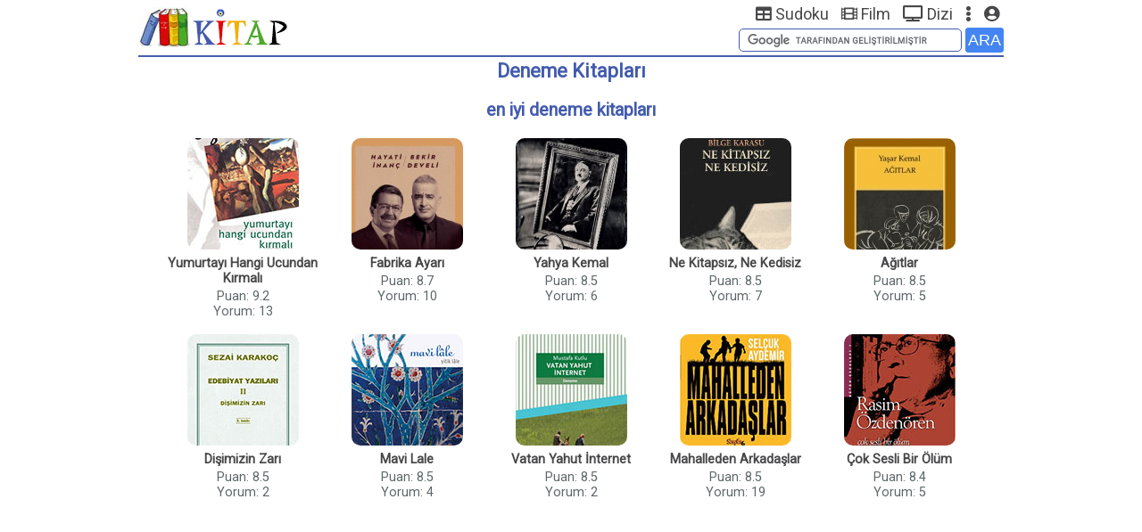

--- FILE ---
content_type: text/html; charset=UTF-8
request_url: https://kitap.yazarokur.com/deneme-kitaplari
body_size: 6787
content:
<!DOCTYPE html>
<html>
<head>
<meta charset="utf-8" />
<meta http-equiv="Content-Type" content="text/html; charset=utf-8" />
<meta name="viewport" content="width=device-width,minimum-scale=1,initial-scale=1" />
<link href="https://fonts.googleapis.com/css?family=Roboto" rel="stylesheet">
<link rel="stylesheet" href="https://use.fontawesome.com/releases/v5.5.0/css/all.css">
<link rel="stylesheet" type="text/css" href="css/style.min.css">
<title>Deneme Kitapları</title>
<meta name="description" content="YazarOkur Kitap sizlere en yeni ve en güzel deneme kitapları hakkında detaylı bilgi sunar.">
<link rel="canonical" href="https://kitap.yazarokur.com/deneme-kitaplari">
<link rel="amphtml" href="https://kitap.yazarokur.com/amp/deneme-kitaplari">
<script>
  (function(i,s,o,g,r,a,m){i['GoogleAnalyticsObject']=r;i[r]=i[r]||function(){
  (i[r].q=i[r].q||[]).push(arguments)},i[r].l=1*new Date();a=s.createElement(o),
  m=s.getElementsByTagName(o)[0];a.async=1;a.src=g;m.parentNode.insertBefore(a,m)
  })(window,document,'script','//www.google-analytics.com/analytics.js','ga');

  ga('create', 'UA-58396707-1', 'auto');
  ga('send', 'pageview');

</script>
<script async src="//pagead2.googlesyndication.com/pagead/js/adsbygoogle.js"></script>
<script>
     (adsbygoogle = window.adsbygoogle || []).push({
          google_ad_client: "ca-pub-0343746897078382",
          enable_page_level_ads: true
     });
</script>
</head>
<body>
<div class="wrapper">
<div class="header">
<a class="logo" href="https://kitap.yazarokur.com/"><img src="https://yazarokur-kitap-img-2025.s3.eu-central-1.amazonaws.com/kitap.jpg" alt="Kitap Özetleri - YazarOkur Kitap"></a>
<div class="nav">
<a href="https://sudoku.yazarokur.com/" title="Sudoku"><i class="fa fa-table" aria-hidden="true"></i><span> Sudoku</span></a>
<a href="http://film.yazarokur.com/" title="Film"><i class="fa fa-film" aria-hidden="true"></i><span> Film</span></a>
<a href="https://dizi.yazarokur.com/" title="Dizi"><i class="fa fa-tv" aria-hidden="true"></i><span> Dizi</span></a>
<a class="navline"><i class="fa fa-ellipsis-v" aria-hidden="true"></i></a>
<a href="http://uye.yazarokur.com/" title="Üye Giriş" ><i class="fa fa-user-circle" aria-hidden="true"></i></a>
</div>
<div class="src">
<form action="https://kitap.yazarokur.com/" id="cse-search-box" target="_top">
<div>
<input type="hidden" name="cx" value="partner-pub-0343746897078382:9392335809" />
<input type="hidden" name="cof" value="FORID:10" />
<input type="hidden" name="ie" value="UTF-8" />
<input type="text" name="q" />
<input type="submit" name="sa" value="ARA" />
</div>
</form>
</div>
<br>
</div>
<div class="body">
<h1>Deneme Kitapları</h1>
<div class="icenter">
<h2>en iyi deneme kitapları</h2>
<div class="box">
<a href="yumurtayi-hangi-ucundan-kirmali" title="Yumurtayı Hangi Ucundan Kırmalı"><img src="https://yazarokur-kitap-2025.s3.eu-central-1.amazonaws.com/yumurtayi-hangi-ucundan-kirmali_125.jpg" alt="Yumurtayı Hangi Ucundan Kırmalı"></a>
<a href="yumurtayi-hangi-ucundan-kirmali">Yumurtayı Hangi Ucundan Kırmalı</a>
<p>Puan: 9.2</p>
<p>Yorum: 13</p>
</div>
<div class="box">
<a href="fabrika-ayari" title="Fabrika Ayarı"><img src="https://yazarokur-kitap-2025.s3.eu-central-1.amazonaws.com/fabrika-ayari_125.jpg" alt="Fabrika Ayarı"></a>
<a href="fabrika-ayari">Fabrika Ayarı</a>
<p>Puan: 8.7</p>
<p>Yorum: 10</p>
</div>
<div class="box">
<a href="yahya-kemal" title="Yahya Kemal"><img src="https://yazarokur-kitap-2025.s3.eu-central-1.amazonaws.com/yahya-kemal_125.jpg" alt="Yahya Kemal"></a>
<a href="yahya-kemal">Yahya Kemal</a>
<p>Puan: 8.5</p>
<p>Yorum: 6</p>
</div>
<div class="box">
<a href="ne-kitapsiz-ne-kedisiz" title="Ne Kitapsız, Ne Kedisiz"><img src="https://yazarokur-kitap-2025.s3.eu-central-1.amazonaws.com/ne-kitapsiz-ne-kedisiz_125.jpg" alt="Ne Kitapsız, Ne Kedisiz"></a>
<a href="ne-kitapsiz-ne-kedisiz">Ne Kitapsız, Ne Kedisiz</a>
<p>Puan: 8.5</p>
<p>Yorum: 7</p>
</div>
<div class="box">
<a href="agitlar-yasar-kemal" title="Ağıtlar"><img src="https://yazarokur-kitap-2025.s3.eu-central-1.amazonaws.com/agitlar-yasar-kemal_125.jpg" alt="Ağıtlar"></a>
<a href="agitlar-yasar-kemal">Ağıtlar</a>
<p>Puan: 8.5</p>
<p>Yorum: 5</p>
</div>
<div class="box">
<a href="disimizin-zari" title="Dişimizin Zarı"><img src="https://yazarokur-kitap-2025.s3.eu-central-1.amazonaws.com/disimizin-zari_125.jpg" alt="Dişimizin Zarı"></a>
<a href="disimizin-zari">Dişimizin Zarı</a>
<p>Puan: 8.5</p>
<p>Yorum: 2</p>
</div>
<div class="box">
<a href="mavi-lale" title="Mavi Lale"><img src="https://yazarokur-kitap-2025.s3.eu-central-1.amazonaws.com/mavi-lale_125.jpg" alt="Mavi Lale"></a>
<a href="mavi-lale">Mavi Lale</a>
<p>Puan: 8.5</p>
<p>Yorum: 4</p>
</div>
<div class="box">
<a href="vatan-yahut-internet" title="Vatan Yahut İnternet"><img src="https://yazarokur-kitap-2025.s3.eu-central-1.amazonaws.com/vatan-yahut-internet_125.jpg" alt="Vatan Yahut İnternet"></a>
<a href="vatan-yahut-internet">Vatan Yahut İnternet</a>
<p>Puan: 8.5</p>
<p>Yorum: 2</p>
</div>
<div class="box">
<a href="mahalleden-arkadaslar" title="Mahalleden Arkadaşlar"><img src="https://yazarokur-kitap-2025.s3.eu-central-1.amazonaws.com/mahalleden-arkadaslar_125.jpg" alt="Mahalleden Arkadaşlar"></a>
<a href="mahalleden-arkadaslar">Mahalleden Arkadaşlar</a>
<p>Puan: 8.5</p>
<p>Yorum: 19</p>
</div>
<div class="box">
<a href="cok-sesli-bir-olum" title="Çok Sesli Bir Ölüm"><img src="https://yazarokur-kitap-2025.s3.eu-central-1.amazonaws.com/cok-sesli-bir-olum_125.jpg" alt="Çok Sesli Bir Ölüm"></a>
<a href="cok-sesli-bir-olum">Çok Sesli Bir Ölüm</a>
<p>Puan: 8.4</p>
<p>Yorum: 5</p>
</div>
</div>
<!-- yo-kitap-2019 -->
<ins class="adsbygoogle"
     style="display:block"
     data-ad-client="ca-pub-0343746897078382"
     data-ad-slot="1616637801"
     data-ad-format="auto"
     data-full-width-responsive="true"></ins>
<script>
(adsbygoogle = window.adsbygoogle || []).push({});
</script>
<h2>en çok satan deneme kitapları</h2>
<div class="boxt">
<a href="aska-dair" title="Aşka Dair"><img src="https://yazarokur-kitap-2025.s3.eu-central-1.amazonaws.com/aska-dair_125.jpg" alt="Aşka Dair"></a>
<a href="aska-dair">Aşka Dair</a>
<p>Aşka dair gerçekten ilginç bir kitap okumak istiyorsanız Prof. Dr. İskender Pala’nın Aşka Dair kitabı gerçekten tam aradığınız kitap olabilir.</p>
<p>Puan: 6.8 | Yorum: 51</p>
</div>
<div class="boxt">
<a href="denemeler" title="Denemeler"><img src="https://yazarokur-kitap-2025.s3.eu-central-1.amazonaws.com/denemeler_125.jpg" alt="Denemeler"></a>
<a href="denemeler">Denemeler</a>
<p>Deneme okumayı sevenlerin ve klasik okumanın bir ayrıcalık olduğu düşünenlerin bu kitabı mutlaka okuması gerektiğini düşünüyorum.</p>
<p>Puan: 7.5 | Yorum: 20</p>
</div>
<div class="boxt">
<a href="iki-dirhem-bir-cekirdek" title="İki Dirhem Bir Çekirdek"><img src="https://yazarokur-kitap-2025.s3.eu-central-1.amazonaws.com/iki-dirhem-bir-cekirdek_125.jpg" alt="İki Dirhem Bir Çekirdek"></a>
<a href="iki-dirhem-bir-cekirdek">İki Dirhem Bir Çekirdek</a>
<p>Eğer siz de benim gibi kelime tarihine ve öğrenmeye meraklı iseniz İki Dirhem Bir Çekirdek kitabı kesinlikle bir başucu kitabı olarak öneririm.</p>
<p>Puan: 7.8 | Yorum: 52</p>
</div>
<div class="boxt">
<a href="esref-saat" title="Eşref Saat"><img src="https://yazarokur-kitap-2025.s3.eu-central-1.amazonaws.com/esref-saat_125.jpg" alt="Eşref Saat"></a>
<a href="esref-saat">Eşref Saat</a>
<p>Peki nedir Eşref Saat? Yazarımız Şevket Rado ısrarla insanların eşref saatini bulmak gerektiğini vurguluyor konuşmalarında.</p>
<p>Puan: 8.1 | Yorum: 11</p>
</div>
<div class="boxt">
<a href="kitabi-ask" title="Kitab-ı Aşk"><img src="https://yazarokur-kitap-2025.s3.eu-central-1.amazonaws.com/kitabi-ask_125.jpg" alt="Kitab-ı Aşk"></a>
<a href="kitabi-ask">Kitab-ı Aşk</a>
<p>Kitab-ı Aşk eserinde aşkı beşeri ve ilahi boyutlarda incelemiş, kısa yazılarıyla bize aktarmıştır.</p>
<p>Puan: 6.5 | Yorum: 7</p>
</div>
<div class="boxt">
<a href="turkculugun-esaslari" title="Türkçülüğün Esasları"><img src="https://yazarokur-kitap-2025.s3.eu-central-1.amazonaws.com/turkculugun-esaslari_125.jpg" alt="Türkçülüğün Esasları"></a>
<a href="turkculugun-esaslari">Türkçülüğün Esasları</a>
<p>Kitap Türkçülüğün Mahiyeti ve Türkçülüğün Programı olmak üzere iki bölüm halinde yazılmıştır.</p>
<p>Puan: 6.9 | Yorum: 8</p>
</div>
<ins class="adsbygoogle"
     style="display:block"
     data-ad-format="fluid"
     data-ad-layout-key="-fb+5w+4e-db+86"
     data-ad-client="ca-pub-0343746897078382"
     data-ad-slot="9195367627"></ins>
<script>
     (adsbygoogle = window.adsbygoogle || []).push({});
</script>
<div class="icenter">
<h2>okunması gereken deneme kitapları</h2>
<div class="box">
<a href="denemeler" title="Denemeler"><img src="https://yazarokur-kitap-2025.s3.eu-central-1.amazonaws.com/denemeler_125.jpg" alt="Denemeler"></a>
<a href="denemeler">Denemeler</a>
<p>Puan: 7.5</p>
<p>Yorum: 20</p>
</div>
<div class="box">
<a href="soguk-kahve" title="Soğuk Kahve"><img src="https://yazarokur-kitap-2025.s3.eu-central-1.amazonaws.com/soguk-kahve_125.jpg" alt="Soğuk Kahve"></a>
<a href="soguk-kahve">Soğuk Kahve</a>
<p>Puan: 7.9</p>
<p>Yorum: 428</p>
</div>
<div class="box">
<a href="yarali" title="Yaralı"><img src="https://yazarokur-kitap-2025.s3.eu-central-1.amazonaws.com/yarali_125.jpg" alt="Yaralı"></a>
<a href="yarali">Yaralı</a>
<p>Puan: 8</p>
<p>Yorum: 248</p>
</div>
<div class="box">
<a href="bana-ikimizi-anlat" title="Bana İkimizi Anlat"><img src="https://yazarokur-kitap-2025.s3.eu-central-1.amazonaws.com/bana-ikimizi-anlat_125.jpg" alt="Bana İkimizi Anlat"></a>
<a href="bana-ikimizi-anlat">Bana İkimizi Anlat</a>
<p>Puan: 7.7</p>
<p>Yorum: 262</p>
</div>
<div class="box">
<a href="sabah-uykum" title="Sabah Uykum"><img src="https://yazarokur-kitap-2025.s3.eu-central-1.amazonaws.com/sabah-uykum_125.jpg" alt="Sabah Uykum"></a>
<a href="sabah-uykum">Sabah Uykum</a>
<p>Puan: 8.3</p>
<p>Yorum: 334</p>
</div>
<div class="box">
<a href="sen-on-yedi-yasimsin" title="Sen On Yedi Yaşımsın"><img src="https://yazarokur-kitap-2025.s3.eu-central-1.amazonaws.com/sen-on-yedi-yasimsin_125.jpg" alt="Sen On Yedi Yaşımsın"></a>
<a href="sen-on-yedi-yasimsin">Sen On Yedi Yaşımsın</a>
<p>Puan: 7.6</p>
<p>Yorum: 98</p>
</div>
<div class="box">
<a href="menekse-kokulu-hikayeler" title="Menekşe Kokulu Hikayeler"><img src="https://yazarokur-kitap-2025.s3.eu-central-1.amazonaws.com/menekse-kokulu-hikayeler_125.jpg" alt="Menekşe Kokulu Hikayeler"></a>
<a href="menekse-kokulu-hikayeler">Menekşe Kokulu Hikayeler</a>
<p>Puan: 8.2</p>
<p>Yorum: 126</p>
</div>
<div class="box">
<a href="vazgectim" title="Vazgeçtim"><img src="https://yazarokur-kitap-2025.s3.eu-central-1.amazonaws.com/vazgectim_125.jpg" alt="Vazgeçtim"></a>
<a href="vazgectim">Vazgeçtim</a>
<p>Puan: 7.4</p>
<p>Yorum: 198</p>
</div>
<div class="box">
<a href="eyvallah" title="Eyvallah"><img src="https://yazarokur-kitap-2025.s3.eu-central-1.amazonaws.com/eyvallah_125.jpg" alt="Eyvallah"></a>
<a href="eyvallah">Eyvallah</a>
<p>Puan: 8</p>
<p>Yorum: 117</p>
</div>
<div class="box">
<a href="iki-dirhem-bir-cekirdek" title="İki Dirhem Bir Çekirdek"><img src="https://yazarokur-kitap-2025.s3.eu-central-1.amazonaws.com/iki-dirhem-bir-cekirdek_125.jpg" alt="İki Dirhem Bir Çekirdek"></a>
<a href="iki-dirhem-bir-cekirdek">İki Dirhem Bir Çekirdek</a>
<p>Puan: 7.8</p>
<p>Yorum: 52</p>
</div>
</div>
<!-- yo-kitap-2019 -->
<ins class="adsbygoogle"
     style="display:block"
     data-ad-client="ca-pub-0343746897078382"
     data-ad-slot="1616637801"
     data-ad-format="auto"
     data-full-width-responsive="true"></ins>
<script>
(adsbygoogle = window.adsbygoogle || []).push({});
</script>
<h2>yeni çıkan deneme kitapları</h2>
<div class="boxt">
<a href="senin-cahilligin-benim-yasamimi-etkiliyor" title="Senin Cahilliğin Benim Yaşamımı Etkiliyor"><img src="https://yazarokur-kitap-2025.s3.eu-central-1.amazonaws.com/senin-cahilligin-benim-yasamimi-etkiliyor_125.jpg" alt="Senin Cahilliğin Benim Yaşamımı Etkiliyor"></a>
<a href="senin-cahilligin-benim-yasamimi-etkiliyor">Senin Cahilliğin Benim Yaşamımı Etkiliyor</a>
<p>Kitap, Damla KARAKOÇ’un Prof. Dr. Celâl ŞENGÖR’le yaptığı nehir söyleşiyi içermektedir. Bu söyleşilerin konusu temel olarak Celâl ŞENGÖR’ün hayatı, fikirleri ve tavsiyeleridir.</p>
<p>Puan: 8.1 | Yorum: 2</p>
</div>
<div class="boxt">
<a href="bekleyecek-vaktim-artik-kalmadi" title="Bekleyecek Vaktim Artık Kalmadı"><img src="https://yazarokur-kitap-2025.s3.eu-central-1.amazonaws.com/bekleyecek-vaktim-artik-kalmadi_125.jpg" alt="Bekleyecek Vaktim Artık Kalmadı"></a>
<a href="bekleyecek-vaktim-artik-kalmadi">Bekleyecek Vaktim Artık Kalmadı</a>
<p>Bekleyecek Vaktim Kalmadı Artık’ı özetlemek zor. Zaten biliyoruz ki Jean Louis Fournier her şeyin özünü veriyor bize.</p>
<p>Puan: 7 | Yorum: 1</p>
</div>
<div class="boxt">
<a href="meyhanede-hanimlar" title="Meyhanede Hanımlar"><img src="https://yazarokur-kitap-2025.s3.eu-central-1.amazonaws.com/meyhanede-hanimlar_125.jpg" alt="Meyhanede Hanımlar"></a>
<a href="meyhanede-hanimlar">Meyhanede Hanımlar</a>
<p>Hüseyin Rahmi Gürpınar, bu kısa eserinde de Cumhuriyet’in ilanıyla birlikte değişen toplumsal rolleri, modern-geleneksel çatışmasını mizahi bir dille ele almıştır.</p>
<p>Puan: 8.1 | Yorum: 1</p>
</div>
<div class="boxt">
<a href="hayat-kaybettigin-yerden-baslar" title="Hayat Kaybettiğin Yerden Başlar"><img src="https://yazarokur-kitap-2025.s3.eu-central-1.amazonaws.com/hayat-kaybettigin-yerden-baslar_125.jpg" alt="Hayat Kaybettiğin Yerden Başlar"></a>
<a href="hayat-kaybettigin-yerden-baslar">Hayat Kaybettiğin Yerden Başlar</a>
<p>Kitapta insanların kötü birer acı olarak gördüğü ama aslında ne kadar öyle gözükse de iyi yanlarının olduğunu farkında olmamızı sağlıyor.</p>
<p>Puan: 7.3 | Yorum: 11</p>
</div>
<div class="boxt">
<a href="fabrika-ayari" title="Fabrika Ayarı"><img src="https://yazarokur-kitap-2025.s3.eu-central-1.amazonaws.com/fabrika-ayari_125.jpg" alt="Fabrika Ayarı"></a>
<a href="fabrika-ayari">Fabrika Ayarı</a>
<p>Hayati İNANÇ ve Bekir DEVELİ tarafından kaleme alınan Bekir Develi’nin daha çok sorular sorduğu Hayati İnanç’ın ise cevapladığı röportaj şeklinde kitap ilerlemektedir.</p>
<p>Puan: 8.7 | Yorum: 10</p>
</div>
<div class="boxt">
<a href="ruyalar-ve-uyanislar-defteri" title="Rüyalar ve Uyanışlar Defteri"><img src="https://yazarokur-kitap-2025.s3.eu-central-1.amazonaws.com/ruyalar-ve-uyanislar-defteri_125.jpg" alt="Rüyalar ve Uyanışlar Defteri"></a>
<a href="ruyalar-ve-uyanislar-defteri">Rüyalar ve Uyanışlar Defteri</a>
<p>Denemeler, yazarları tanımak için iyi bir fırsat. Birikimleri, hayata dair düşündükleri ve hissettikleri var o metinlerde.</p>
<p>Puan: 8.3 | Yorum: 3</p>
</div>
<div class="icenter">
<h2>Türk deneme kitapları</h2>
<div class="box">
<a href="vicdan-zorbaliga-karsi" title="Vicdan Zorbalığa Karşı"><img src="https://yazarokur-kitap-2025.s3.eu-central-1.amazonaws.com/vicdan-zorbaliga-karsi_125.jpg" alt="Vicdan Zorbalığa Karşı"></a>
<a href="vicdan-zorbaliga-karsi">Vicdan Zorbalığa Karşı</a>
<p>Puan: 7.5</p>
<p>Yorum: 8</p>
</div>
<div class="box">
<a href="bize-gore-ve-bir-seyahatin-notlari" title="Bize Göre ve Bir Seyahatin Notları"><img src="https://yazarokur-kitap-2025.s3.eu-central-1.amazonaws.com/bize-gore-ve-bir-seyahatin-notlari_125.jpg" alt="Bize Göre ve Bir Seyahatin Notları"></a>
<a href="bize-gore-ve-bir-seyahatin-notlari">Bize Göre ve Bir Seyahatin Notları</a>
<p>Puan: 6.2</p>
<p>Yorum: 7</p>
</div>
<div class="box">
<a href="posta-kutusundaki-mizika" title="Posta Kutusundaki Mızıka"><img src="https://yazarokur-kitap-2025.s3.eu-central-1.amazonaws.com/posta-kutusundaki-mizika_125.jpg" alt="Posta Kutusundaki Mızıka"></a>
<a href="posta-kutusundaki-mizika">Posta Kutusundaki Mızıka</a>
<p>Puan: 8.3</p>
<p>Yorum: 9</p>
</div>
<div class="box">
<a href="balim-kiz-dalim-ogul" title="Balım Kız Dalım Oğul"><img src="https://yazarokur-kitap-2025.s3.eu-central-1.amazonaws.com/balim-kiz-dalim-ogul_125.jpg" alt="Balım Kız Dalım Oğul"></a>
<a href="balim-kiz-dalim-ogul">Balım Kız Dalım Oğul</a>
<p>Puan: 8.2</p>
<p>Yorum: 15</p>
</div>
<div class="box">
<a href="bir-degirmendir-bu-dunya" title="Bir Değirmendir Bu Dünya"><img src="https://yazarokur-kitap-2025.s3.eu-central-1.amazonaws.com/bir-degirmendir-bu-dunya_125.jpg" alt="Bir Değirmendir Bu Dünya"></a>
<a href="bir-degirmendir-bu-dunya">Bir Değirmendir Bu Dünya</a>
<p>Puan: 8.4</p>
<p>Yorum: 2</p>
</div>
<div class="box">
<a href="mor" title="Mor"><img src="https://yazarokur-kitap-2025.s3.eu-central-1.amazonaws.com/mor_125.jpg" alt="Mor"></a>
<a href="mor">Mor</a>
<p>Puan: 7.4</p>
<p>Yorum: 84</p>
</div>
<div class="box">
<a href="edebiyat-mutluluktur" title="Edebiyat Mutluluktur"><img src="https://yazarokur-kitap-2025.s3.eu-central-1.amazonaws.com/edebiyat-mutluluktur_125.jpg" alt="Edebiyat Mutluluktur"></a>
<a href="edebiyat-mutluluktur">Edebiyat Mutluluktur</a>
<p>Puan: 8.3</p>
<p>Yorum: 6</p>
</div>
<div class="box">
<a href="askla-kal" title="Aşkla Kal"><img src="https://yazarokur-kitap-2025.s3.eu-central-1.amazonaws.com/askla-kal_125.jpg" alt="Aşkla Kal"></a>
<a href="askla-kal">Aşkla Kal</a>
<p>Puan: 7.7</p>
<p>Yorum: 88</p>
</div>
<div class="box">
<a href="kirdigimiz-oyuncaklar" title="Kırdığımız Oyuncaklar"><img src="https://yazarokur-kitap-2025.s3.eu-central-1.amazonaws.com/kirdigimiz-oyuncaklar_125.jpg" alt="Kırdığımız Oyuncaklar"></a>
<a href="kirdigimiz-oyuncaklar">Kırdığımız Oyuncaklar</a>
<p>Puan: 7.8</p>
<p>Yorum: 1</p>
</div>
<div class="box">
<a href="korkma-kalbim" title="Korkma Kalbim"><img src="https://yazarokur-kitap-2025.s3.eu-central-1.amazonaws.com/korkma-kalbim_125.jpg" alt="Korkma Kalbim"></a>
<a href="korkma-kalbim">Korkma Kalbim</a>
<p>Puan: 7.7</p>
<p>Yorum: 110</p>
</div>
<div class="box">
<a href="bir-adam-girdi-sehre-kosarak" title="Bir Adam Girdi Şehre Koşarak"><img src="https://yazarokur-kitap-2025.s3.eu-central-1.amazonaws.com/bir-adam-girdi-sehre-kosarak_125.jpg" alt="Bir Adam Girdi Şehre Koşarak"></a>
<a href="bir-adam-girdi-sehre-kosarak">Bir Adam Girdi Şehre Koşarak</a>
<p>Puan: 6.6</p>
<p>Yorum: 7</p>
</div>
<div class="box">
<a href="kiyisizlar" title="Kıyısızlar"><img src="https://yazarokur-kitap-2025.s3.eu-central-1.amazonaws.com/kiyisizlar_125.jpg" alt="Kıyısızlar"></a>
<a href="kiyisizlar">Kıyısızlar</a>
<p>Puan: 7.9</p>
<p>Yorum: 38</p>
</div>
<div class="box">
<a href="yasadigim-gibi" title="Yaşadığım Gibi"><img src="https://yazarokur-kitap-2025.s3.eu-central-1.amazonaws.com/yasadigim-gibi_125.jpg" alt="Yaşadığım Gibi"></a>
<a href="yasadigim-gibi">Yaşadığım Gibi</a>
<p>Puan: 7.3</p>
<p>Yorum: 14</p>
</div>
<div class="box">
<a href="allaha-emanet-ol" title="Allah&#39;a Emanet Ol"><img src="https://yazarokur-kitap-2025.s3.eu-central-1.amazonaws.com/allaha-emanet-ol_125.jpg" alt="Allah&#39;a Emanet Ol"></a>
<a href="allaha-emanet-ol">Allah&#39;a Emanet Ol</a>
<p>Puan: 6.9</p>
<p>Yorum: 30</p>
</div>
<div class="box">
<a href="papatya-kokulu-hikayeler" title="Papatya Kokulu Hikayeler"><img src="https://yazarokur-kitap-2025.s3.eu-central-1.amazonaws.com/papatya-kokulu-hikayeler_125.jpg" alt="Papatya Kokulu Hikayeler"></a>
<a href="papatya-kokulu-hikayeler">Papatya Kokulu Hikayeler</a>
<p>Puan: 8</p>
<p>Yorum: 103</p>
</div>
<div class="box">
<a href="yasamin-ucuna-yolculuk" title="Yaşamın Ucuna Yolculuk"><img src="https://yazarokur-kitap-2025.s3.eu-central-1.amazonaws.com/yasamin-ucuna-yolculuk_125.jpg" alt="Yaşamın Ucuna Yolculuk"></a>
<a href="yasamin-ucuna-yolculuk">Yaşamın Ucuna Yolculuk</a>
<p>Puan: 7.2</p>
<p>Yorum: 10</p>
</div>
<div class="box">
<a href="damdan-dusen-psikolog" title="Damdan Düşen Psikolog"><img src="https://yazarokur-kitap-2025.s3.eu-central-1.amazonaws.com/damdan-dusen-psikolog_125.jpg" alt="Damdan Düşen Psikolog"></a>
<a href="damdan-dusen-psikolog">Damdan Düşen Psikolog</a>
<p>Puan: 7.9</p>
<p>Yorum: 2</p>
</div>
<div class="box">
<a href="gokyuzune-not" title="Gökyüzüne Not"><img src="https://yazarokur-kitap-2025.s3.eu-central-1.amazonaws.com/gokyuzune-not_125.jpg" alt="Gökyüzüne Not"></a>
<a href="gokyuzune-not">Gökyüzüne Not</a>
<p>Puan: 7.5</p>
<p>Yorum: 65</p>
</div>
<div class="box">
<a href="bambaska" title="Bambaşka"><img src="https://yazarokur-kitap-2025.s3.eu-central-1.amazonaws.com/bambaska_125.jpg" alt="Bambaşka"></a>
<a href="bambaska">Bambaşka</a>
<p>Puan: 7.8</p>
<p>Yorum: 165</p>
</div>
<div class="box">
<a href="kalede-1-basina" title="Kalede 1 Başına"><img src="https://yazarokur-kitap-2025.s3.eu-central-1.amazonaws.com/kalede-1-basina_125.jpg" alt="Kalede 1 Başına"></a>
<a href="kalede-1-basina">Kalede 1 Başına</a>
<p>Puan: 8.3</p>
<p>Yorum: 3</p>
</div>
<div class="box">
<a href="baska-ayrilik-ayri-ask-bitisik-yazilir" title="Başka"><img src="https://yazarokur-kitap-2025.s3.eu-central-1.amazonaws.com/baska-ayrilik-ayri-ask-bitisik-yazilir_125.jpg" alt="Başka"></a>
<a href="baska-ayrilik-ayri-ask-bitisik-yazilir">Başka</a>
<p>Puan: 7.9</p>
<p>Yorum: 27</p>
</div>
<div class="box">
<a href="beni-icinden-sev" title="Beni İçinden Sev"><img src="https://yazarokur-kitap-2025.s3.eu-central-1.amazonaws.com/beni-icinden-sev_125.jpg" alt="Beni İçinden Sev"></a>
<a href="beni-icinden-sev">Beni İçinden Sev</a>
<p>Puan: 7.9</p>
<p>Yorum: 33</p>
</div>
<div class="box">
<a href="gurebahane-i-laklakan" title="Gurebahane-i Laklakan Gariban Leylekler Evi"><img src="https://yazarokur-kitap-2025.s3.eu-central-1.amazonaws.com/gurebahane-i-laklakan_125.jpg" alt="Gurebahane-i Laklakan Gariban Leylekler Evi"></a>
<a href="gurebahane-i-laklakan">Gurebahane-i Laklakan Gariban Leylekler Evi</a>
<p>Puan: 7.7</p>
<p>Yorum: 1</p>
</div>
<div class="box">
<a href="yatagimdaki-yabanci-sinan-akyuz" title="Yatağımdaki Yabancı"><img src="https://yazarokur-kitap-2025.s3.eu-central-1.amazonaws.com/yatagimdaki-yabanci-sinan-akyuz_125.jpg" alt="Yatağımdaki Yabancı"></a>
<a href="yatagimdaki-yabanci-sinan-akyuz">Yatağımdaki Yabancı</a>
<p>Puan: 7.3</p>
<p>Yorum: 2</p>
</div>
<div class="box">
<a href="abbas-yolcu" title="Abbas Yolcu"><img src="https://yazarokur-kitap-2025.s3.eu-central-1.amazonaws.com/abbas-yolcu_125.jpg" alt="Abbas Yolcu"></a>
<a href="abbas-yolcu">Abbas Yolcu</a>
<p>Puan: 7</p>
<p>Yorum: 1</p>
</div>
<h2>Yabancı deneme kitapları</h2>
<div class="box">
<a href="denemeler" title="Denemeler"><img src="https://yazarokur-kitap-2025.s3.eu-central-1.amazonaws.com/denemeler_125.jpg" alt="Denemeler"></a>
<a href="denemeler">Denemeler</a>
<p>Puan: 7.5</p>
<p>Yorum: 20</p>
</div>
<div class="box">
<a href="insanligin-yildizinin-parladigi-anlar" title="İnsanlığın Yıldızının Parladığı Anlar"><img src="https://yazarokur-kitap-2025.s3.eu-central-1.amazonaws.com/insanligin-yildizinin-parladigi-anlar_125.jpg" alt="İnsanlığın Yıldızının Parladığı Anlar"></a>
<a href="insanligin-yildizinin-parladigi-anlar">İnsanlığın Yıldızının Parladığı Anlar</a>
<p>Puan: 7.8</p>
<p>Yorum: 6</p>
</div>
<div class="box">
<a href="olumcul-kimlikler" title="Ölümcül Kimlikler"><img src="https://yazarokur-kitap-2025.s3.eu-central-1.amazonaws.com/olumcul-kimlikler_125.jpg" alt="Ölümcül Kimlikler"></a>
<a href="olumcul-kimlikler">Ölümcül Kimlikler</a>
<p>Puan: 7.3</p>
<p>Yorum: 8</p>
</div>
<div class="box">
<a href="insan-nedir" title="İnsan Nedir"><img src="https://yazarokur-kitap-2025.s3.eu-central-1.amazonaws.com/insan-nedir_125.jpg" alt="İnsan Nedir"></a>
<a href="insan-nedir">İnsan Nedir</a>
<p>Puan: 8.3</p>
<p>Yorum: 7</p>
</div>
<div class="box">
<a href="gorme-bicimleri" title="Görme Biçimleri"><img src="https://yazarokur-kitap-2025.s3.eu-central-1.amazonaws.com/gorme-bicimleri_125.jpg" alt="Görme Biçimleri"></a>
<a href="gorme-bicimleri">Görme Biçimleri</a>
<p>Puan: 8</p>
<p>Yorum: 2</p>
</div>
<div class="box">
<a href="huzursuzlugun-kitabi" title="Huzursuzluğun Kitabı"><img src="https://yazarokur-kitap-2025.s3.eu-central-1.amazonaws.com/huzursuzlugun-kitabi_125.jpg" alt="Huzursuzluğun Kitabı"></a>
<a href="huzursuzlugun-kitabi">Huzursuzluğun Kitabı</a>
<p>Puan: 8</p>
<p>Yorum: 1</p>
</div>
<div class="box">
<a href="kosmasaydim-yazamazdim" title="Koşmasaydım Yazamazdım"><img src="https://yazarokur-kitap-2025.s3.eu-central-1.amazonaws.com/kosmasaydim-yazamazdim_125.jpg" alt="Koşmasaydım Yazamazdım"></a>
<a href="kosmasaydim-yazamazdim">Koşmasaydım Yazamazdım</a>
<p>Puan: 6.2</p>
<p>Yorum: 4</p>
</div>
<div class="box">
<a href="aynalar" title="Aynalar"><img src="https://yazarokur-kitap-2025.s3.eu-central-1.amazonaws.com/aynalar_125.jpg" alt="Aynalar"></a>
<a href="aynalar">Aynalar</a>
<p>Puan: 6.7</p>
<p>Yorum: 3</p>
</div>
<div class="box">
<a href="putlarin-alacakaranligi" title="Putların Alacakaranlığı"><img src="https://yazarokur-kitap-2025.s3.eu-central-1.amazonaws.com/putlarin-alacakaranligi_125.jpg" alt="Putların Alacakaranlığı"></a>
<a href="putlarin-alacakaranligi">Putların Alacakaranlığı</a>
<p>Puan: 7.7</p>
<p>Yorum: 1</p>
</div>
<div class="box">
<a href="hazlar-ve-gunler" title="Hazlar ve Günler"><img src="https://yazarokur-kitap-2025.s3.eu-central-1.amazonaws.com/hazlar-ve-gunler_125.jpg" alt="Hazlar ve Günler"></a>
<a href="hazlar-ve-gunler">Hazlar ve Günler</a>
<p>Puan: 8.2</p>
<p>Yorum: 3</p>
</div>
<div class="box">
<a href="bekleyecek-vaktim-artik-kalmadi" title="Bekleyecek Vaktim Artık Kalmadı"><img src="https://yazarokur-kitap-2025.s3.eu-central-1.amazonaws.com/bekleyecek-vaktim-artik-kalmadi_125.jpg" alt="Bekleyecek Vaktim Artık Kalmadı"></a>
<a href="bekleyecek-vaktim-artik-kalmadi">Bekleyecek Vaktim Artık Kalmadı</a>
<p>Puan: 7</p>
<p>Yorum: 1</p>
</div>
<div class="box">
<a href="kadinlar-eduardo-galeano" title="Kadınlar"><img src="https://yazarokur-kitap-2025.s3.eu-central-1.amazonaws.com/kadinlar-eduardo-galeano_125.jpg" alt="Kadınlar"></a>
<a href="kadinlar-eduardo-galeano">Kadınlar</a>
<p>Puan: 8</p>
<p>Yorum: 3</p>
</div>
<div class="box">
<a href="dul" title="Dul"><img src="https://yazarokur-kitap-2025.s3.eu-central-1.amazonaws.com/dul_125.jpg" alt="Dul"></a>
<a href="dul">Dul</a>
<p>Puan: 7.7</p>
<p>Yorum: 1</p>
</div>
<div class="box">
<a href="mutsuz-olmak" title="Mutsuz Olmak"><img src="https://yazarokur-kitap-2025.s3.eu-central-1.amazonaws.com/mutsuz-olmak_125.jpg" alt="Mutsuz Olmak"></a>
<a href="mutsuz-olmak">Mutsuz Olmak</a>
<p>Puan: 6.4</p>
<p>Yorum: 5</p>
</div>
<div class="box">
<a href="cukurova" title="Çukurova"><img src="https://yazarokur-kitap-2025.s3.eu-central-1.amazonaws.com/cukurova_125.jpg" alt="Çukurova"></a>
<a href="cukurova">Çukurova</a>
<p>Puan: 7.6</p>
<p>Yorum: 1</p>
</div>
</div>
<h3>Yazarlar</h3>
<div class="links">
<a href="kahraman-tazeoglu-kitaplari"><i class="fa fa-user" aria-hidden="true"></i> Kahraman Tazeoğlu  Kitapları</a>
<a href="ahmet-batman-kitaplari"><i class="fa fa-user" aria-hidden="true"></i> Ahmet Batman  Kitapları</a>
<a href="iskender-pala-kitaplari"><i class="fa fa-user" aria-hidden="true"></i> İskender Pala  Kitapları</a>
<a href="mirac-cagri-aktas-kitaplari"><i class="fa fa-user" aria-hidden="true"></i> Miraç Çağrı Aktaş  Kitapları</a>
<a href="rasim-ozdenoren-kitaplari"><i class="fa fa-user" aria-hidden="true"></i> Rasim Özdenören  Kitapları</a>
<a href="michel-de-montaigne-kitaplari"><i class="fa fa-user" aria-hidden="true"></i> Michel de Montaigne  Kitapları</a>
<a href="ender-haluk-derince-kitaplari"><i class="fa fa-user" aria-hidden="true"></i> Ender Haluk Derince  Kitapları</a>
<a href="jean-louis-fournier-kitaplari"><i class="fa fa-user" aria-hidden="true"></i> Jean-Louis Fournier  Kitapları</a>
<a href=""><i class="fa fa-user" aria-hidden="true"></i> Hayati İnanç  Kitapları</a>
<a href=""><i class="fa fa-user" aria-hidden="true"></i> Bekir Develi  Kitapları</a>
<a href="ahmet-hamdi-tanpinar-kitaplari"><i class="fa fa-user" aria-hidden="true"></i> Ahmet Hamdi Tanpınar  Kitapları</a>
<a href="bilge-karasu-kitaplari"><i class="fa fa-user" aria-hidden="true"></i> Bilge Karasu  Kitapları</a>
</div>
<h3>Tavsiyeler</h3>
<div class="links">
<a href="en-iyi-kitaplar"><i class="fa fa-star" aria-hidden="true"></i> en iyi kitaplar</a>
<a href="yeni-cikan-kitaplar"><i class="fa fa-hand-point-right" aria-hidden="true"></i> yeni çıkan kitaplar</a>
<a href="en-cok-satan-kitaplar"><i class="fa fa-lira-sign" aria-hidden="true"></i> en çok satan kitaplar</a>
<a href="okunmasi-gereken-kitaplar"><i class="fa fa-check-square" aria-hidden="true"></i> okunması gereken kitaplar</a>
<a href="en-cok-okunan-kitaplar"><i class="fa fa-chart-line" aria-hidden="true"></i> en çok okunan kitaplar</a>
<a href="100-temel-eser"><i class="fa fa-list" aria-hidden="true"></i> 100 temel eser</a>
<a href="bedava-kitap"><i class="fa fa-gift" aria-hidden="true"></i> bedava kitap</a>
<a href="editor-ol"><i class="fa fa-book" aria-hidden="true"></i> editör ol</a>
<a href="bagis"><i class="fab fa-slideshare" aria-hidden="true"></i> kitap bağışı</a>
</div>
<h3>Kitap Kategorileri</h3>
<div class="links">
<a href="siir-kitaplari"><i class="fa fa-hand-point-right" aria-hidden="true"></i> Şiir Kitapları</a>
<a href="oyku-hikaye-kitaplari"><i class="fa fa-hand-point-right" aria-hidden="true"></i> Öykü Hikaye Kitapları</a>
<a href="cocuk-kitaplari"><i class="fa fa-hand-point-right" aria-hidden="true"></i> Çocuk Kitapları</a>
<a href="beslenme-diyet-kitaplari"><i class="fa fa-hand-point-right" aria-hidden="true"></i> Beslenme Diyet Kitapları</a>
<a href="bilim-kurgu-kitaplari"><i class="fa fa-hand-point-right" aria-hidden="true"></i> Bilim Kurgu Kitapları</a>
<a href="biyografi-kitaplari"><i class="fa fa-hand-point-right" aria-hidden="true"></i> Biyografi Kitapları</a>
<a href="deneme-kitaplari"><i class="fa fa-hand-point-right" aria-hidden="true"></i> Deneme Kitapları</a>
<a href="din-tasavvuf-kitaplari"><i class="fa fa-hand-point-right" aria-hidden="true"></i> Din / Tasavvuf Kitapları</a>
<a href="erotik-kitaplar"><i class="fa fa-hand-point-right" aria-hidden="true"></i> Erotik Kitaplar</a>
<a href="fantastik-kitaplar"><i class="fa fa-hand-point-right" aria-hidden="true"></i> Fantastik Kitaplar</a>
<a href="felsefe-kitaplari"><i class="fa fa-hand-point-right" aria-hidden="true"></i> Felsefe Kitapları</a>
<a href="gunluk-ani-kitaplari"><i class="fa fa-hand-point-right" aria-hidden="true"></i> Günlük Anı Kitapları</a>
<a href="gerilim-kitaplari"><i class="fa fa-hand-point-right" aria-hidden="true"></i> Gerilim Kitapları</a>
<a href="gizem-kitaplari"><i class="fa fa-hand-point-right" aria-hidden="true"></i> Gizem Kitapları</a>
<a href="kadin-erkek-iliskisi-kitaplari"><i class="fa fa-hand-point-right" aria-hidden="true"></i> Kadın Erkek İlişkisi</a>
<a href="kisisel-gelisim-kitaplari"><i class="fa fa-hand-point-right" aria-hidden="true"></i> Kişisel Gelişim Kitapları</a>
<a href="komik-kitaplar"><i class="fa fa-hand-point-right" aria-hidden="true"></i> Komik Kitaplar</a>
<a href="korku-kitaplari"><i class="fa fa-hand-point-right" aria-hidden="true"></i> Korku Kitapları</a>
<a href="macera-kitaplari"><i class="fa fa-hand-point-right" aria-hidden="true"></i> Macera Kitapları</a>
<a href="polisiye-kitaplar"><i class="fa fa-hand-point-right" aria-hidden="true"></i> Polisiye Kitaplar</a>
<a href="politika-kitaplari"><i class="fa fa-hand-point-right" aria-hidden="true"></i> Politik Kitaplar</a>
<a href="psikoloji-kitaplari"><i class="fa fa-hand-point-right" aria-hidden="true"></i> Psikoloji Kitapları</a>
<a href="romantik-ask-kitaplari"><i class="fa fa-hand-point-right" aria-hidden="true"></i> Romantik Aşk Kitapları</a>
<a href="tarihi-kitaplar"><i class="fa fa-hand-point-right" aria-hidden="true"></i> Tarihi Kitaplar</a>
<a href="tiyatro-oyun-kitaplari"><i class="fa fa-hand-point-right" aria-hidden="true"></i> Tiyatro & Oyun Kitapları</a>
<a href="yabanci-romanlar-kitaplar"><i class="fa fa-hand-point-right" aria-hidden="true"></i> Yabancı Romanlar</a>
<a href="yerli-romanlar-kitaplar"><i class="fa fa-hand-point-right" aria-hidden="true"></i> Yerli Romanlar</a>
</div></div>
<div class="footer">
<div class="copyright">&copy; 2026 YazarOkur Kitap</div>
<div class="fnav">
<a href="http://yazarokur.com/" rel="nofollow" target="_blank"><i class="fa fa-home" aria-hidden="true"></i><span> YazarOkur</span></a>
<a href="http://yazarokur.com/reklamver" rel="nofollow" target="_blank"><i class="fa fa-lira-sign" aria-hidden="true"></i><span> reklam ver</span></a>
<a href="http://yazarokur.com/iletisim" rel="nofollow" target="_blank"><i class="fa fa-envelope" aria-hidden="true"></i><span> iletişim</span></a>
</div>
</div>
</div>
<div class="adsleft">
<!-- yo-kitap-2019 -->
<ins class="adsbygoogle"
     style="display:block"
     data-ad-client="ca-pub-0343746897078382"
     data-ad-slot="1616637801"
     data-ad-format="auto"
     data-full-width-responsive="true"></ins>
<script>
(adsbygoogle = window.adsbygoogle || []).push({});
</script>
</div>
<script type="text/javascript" src="https://www.google.com.tr/coop/cse/brand?form=cse-search-box&amp;lang=tr"></script>
</body>
</html>

--- FILE ---
content_type: text/html; charset=utf-8
request_url: https://www.google.com/recaptcha/api2/aframe
body_size: 115
content:
<!DOCTYPE HTML><html><head><meta http-equiv="content-type" content="text/html; charset=UTF-8"></head><body><script nonce="_2qd065UQ5V3-kFQaQsEdA">/** Anti-fraud and anti-abuse applications only. See google.com/recaptcha */ try{var clients={'sodar':'https://pagead2.googlesyndication.com/pagead/sodar?'};window.addEventListener("message",function(a){try{if(a.source===window.parent){var b=JSON.parse(a.data);var c=clients[b['id']];if(c){var d=document.createElement('img');d.src=c+b['params']+'&rc='+(localStorage.getItem("rc::a")?sessionStorage.getItem("rc::b"):"");window.document.body.appendChild(d);sessionStorage.setItem("rc::e",parseInt(sessionStorage.getItem("rc::e")||0)+1);localStorage.setItem("rc::h",'1768888813830');}}}catch(b){}});window.parent.postMessage("_grecaptcha_ready", "*");}catch(b){}</script></body></html>

--- FILE ---
content_type: text/css
request_url: https://kitap.yazarokur.com/css/style.min.css
body_size: 2466
content:
*{padding:0;margin:0;-webkit-box-sizing:border-box;-moz-box-sizing:border-box;box-sizing:border-box}body{font-size:62.5%;font-family:Roboto,sans-serif}a{color:#48484a;text-decoration:none}a:hover{color:#4184f3;text-decoration:underline}::-webkit-input-placeholder{color:#48484a}::-moz-placeholder{color:#48484a}:-ms-input-placeholder{color:#48484a}:-moz-placeholder{color:#48484a}form{padding:0;margin:0}.error{width:100%;border:3px solid #ea4335;border-radius:5px;-moz-border-radius:5px;padding:5px;margin:5px 0;color:#ea4335;text-align:center}.wrapper{width:970px;margin:5px auto;font-size:1.8em;min-width:320px}.header{border-bottom:2px solid #475ead;padding-bottom:3px}.header br{clear:both}a.logo{display:block;float:left;width:170px;text-align:left}.nav{display:block;float:right;text-align:right}.nav a{margin:5px}.src{clear:right;margin-top:5px;display:block;float:right;text-align:right;width:100%;min-width:300px;max-width:320px}.src input[type=text]{border-radius:5px;-moz-border-radius:5px;border:1px solid #425bad;padding:3px;width:100%;max-width:250px;font-size:1em;height:26px;font-style:italic}.src input[type=submit]{border-radius:3px;-moz-border-radius:3px;border:1px solid #4485f3;background:#4485f3;padding:2px;height:28px;font-size:1em;cursor:pointer;color:#fff}h1{margin:3px auto;text-align:center;font-size:1.2em;color:#425bad;font-weight:700}.bnav{margin:10px 0}.bnav a{display:inline-block;width:24%;font-size:.9em;height:24px}.bnav a.third{display:none}.ileft{display:inline-block;width:770px;text-align:center}.iright{display:inline-block;width:190px;text-align:center;border:2px solid #daedb8;border-radius:10px;-moz-border-radius:10px}.icenter{text-align:center}h3{clear:left;margin:15px auto;text-align:center;font-size:1em;color:#425bad;font-weight:700}.box{display:inline-block;width:180px;height:220px;vertical-align:top;text-align:center}.box a{display:block;text-align:center;margin-bottom:3px;font-size:.8em;font-weight:700}.box img,amp-img{border-radius:10px;-moz-border-radius:10px}.box p{font-size:.8em;color:#5d6769;text-align:center}h2{margin:20px auto;text-align:center;font-size:1.1em;color:#425bad;font-weight:700}.boxt{display:inline-block;vertical-align:top;width:49%;height:160px}.boxt a{display:block;text-align:center;margin-bottom:3px;font-size:.8em;text-align:left;font-weight:700}.boxt img,amp-img{float:left;border-radius:10px;-moz-border-radius:10px;margin:0 20px 15px 10px}.boxt p{font-size:.8em;color:#5d6769;margin-bottom:5px}.linkl{margin:10px 0}.linkl a{display:inline-block;width:49%;font-size:.9em;height:24px}.links{margin:10px 0}.links a{display:inline-block;width:24%;font-size:.9em;height:24px}.footer{clear:both;border-top:5px solid #e9eef1;padding:10px;margin-top:10px}.copyright{float:left;text-align:left;color:#909c9e;font-size:.8em}.fnav{float:right;text-align:right}.fnav a{padding:5px}i.subtitle{display:block;font-style:italic;color:#425bad;font-size:.8em;padding:3px;text-align:center}a.media{float:left;width:170px;height:210px;border-radius:5px;-moz-border-radius:5px}a.media img,amp-img{width:160px;height:210px;border-radius:5px;-moz-border-radius:5px}.table{float:left;width:500px;height:210px}.table b{display:block;line-height:29px;width:200px;float:left;clear:left;text-align:left;border-bottom:1px dotted #e9eef1}.table span{display:block;line-height:29px;width:300px;float:left;border-bottom:1px dotted #e9eef1}.table1{float:left;width:300px;height:210px;vertical-align:top}.table1 h4{text-align:center;font-size:1em;line-height:29px;width:100%;border-bottom:1px dotted #e9eef1;padding:0;margin:0;color:#425bad;font-weight:700}.table1 b{display:block;line-height:29px;width:200px;float:left;clear:left;text-align:left;border-bottom:1px dotted #e9eef1}.table1 a{display:block;line-height:29px;width:100px;float:left;border-bottom:1px dotted #e9eef1}.table2{float:left;width:100%}.table2 b{display:block;line-height:29px;width:200px;float:left;clear:left;text-align:left}.table2 span{display:block;line-height:29px;float:left}.puan{clear:both;margin-top:10px;border-top:1px solid #e6e1ff;padding-top:10px;padding-bottom:10px}.social{width:320px;height:60px;float:left;text-align:center}.social a{display:inline-block;line-height:50px;width:50px;text-align:center;vertical-align:middle;border:1px solid #f0283c;border-radius:25px;-moz-border-radius:25px;font-size:2em;color:#f0283c;margin:0 10px}.social a:nth-child(2){color:#0046aa;border:1px solid #0046aa}.social a:nth-child(3){color:#32aadc;border:1px solid #32aadc}.social a:nth-child(4){color:#34a853;border:1px solid #34a853}.rating{float:left;font-size:1.7em;font-weight:700;border:2px solid #fbbc05;border-radius:25px;-moz-border-radius:25px;text-align:center;vertical-align:middle;color:#fbbc05;line-height:50px;width:75px}.ratings{width:320px;height:60px;float:left;text-align:center}#ratingtxt{float:left;padding:5px;margin:5px;font-size:1.7em}form.ybx{clear:both;margin-bottom:10px;padding:10px 0;border-top:1px solid #e6e1ff;border-bottom:1px solid #e6e1ff}form.ybx textarea{float:left;height:50px;width:600px;border:2px solid #e6e1ff;border-radius:5px;-moz-border-radius:5px;padding:5px}form.ybx input{border:2px solid #e6e1ff;border-radius:10px;-moz-border-radius:10px;background:#f2f3ff;padding:5px;font-size:1.6em;cursor:pointer;float:left;margin:0 20px}form.ybx a{display:inner-block;padding:5px;line-height:50px;vertical-align:middle}form.ybx br{clear:both}.left{float:left;width:690px}.left iframe{border:0;width:100%;overflow:hidden}.c{margin:5px;padding:5px;border:1px solid #e6e1ff;border-radius:10px;-moz-border-radius:10px;text-align:left}.c p{color:#666;font-style:italic;text-align:right}.c i{color:#e6e1ff;padding:5px;font-size:1.2em}.c i:last-child{color:red;font-size:.9em}.right{float:right;width:270px;border:1px solid #daedb8;border-radius:3px;-moz-border-radius:3px}.right label{display:block;font-weight:700;text-align:center;padding:5px;border-bottom:1px dotted #daedb8;border-top:3px solid #daedb8;margin-top:5px}.right label:first-child{margin-top:0}.right a{display:block;text-align:left;padding:2px 7px}.right a.center{text-align:center;padding:2px 7px}.right img,amp-img{border-radius:5px;-moz-border-radius:5px;text-align:center}table,td,tr{padding:0;margin:0}table.anket{width:100%}table.anket td{padding:5px;border-bottom:1px dotted #e6e1ff;text-align:left}table.anket td:first-child{text-align:center}table.anket input[type=radio]{width:26px;height:26px;cursor:pointer}.anketoyver{width:320px;height:60px;float:left;text-align:center}input.anketb{display:block;border:2px solid #e6e1ff;border-radius:10px;-moz-border-radius:10px;background:#f2f3ff;padding:7px 20px;font-size:1.6em;cursor:pointer;margin:0 20px}form .social{float:right}.right .social{float:none;width:100%;padding-top:5px}.right .social a{display:inline-block;text-align:center;padding:0;margin:0 3px}a.special{display:block;float:left;text-align:center;color:#666;font-style:italic;border-bottom:1px dotted #ccc;padding-bottom:2px;margin-right:5px;margin-bottom:5px;font-size:.8em}a.special img,amp-img{border-radius:10px;-moz-border-radius:10px;border:1px solid #fff}table.puant{width:100%;text-align:center}table.puant td{width:50%;text-align:center;padding:3px}table.puant td label{text-align:center;display:block}table.puant i{font-size:28px}.bagis{border-bottom:1px dotted #4184f3;margin-bottom:5px;padding-bottom:5px}.bagis h2{text-align:left}.bagis p{margin:3px 0}.bagis a{color:#4184f3;text-decoration:underline}table.bagis{width:100%}table.bagis td{padding:2px;text-align:left}table.bagis td i{color:#666;font-size:.9em}table.bagis input[type=text]{border:1px solid #e6e1ff;border-radius:5px;-moz-border-radius:5px;width:90%;text-align:left;padding:4px}table.bagis select{border:1px solid #e6e1ff;border-radius:5px;-moz-border-radius:5px;width:90%;text-align:left;padding:4px}table.bagis input[type=checkbox]{height:16px;width:16px}table.bagis input[type=submit]{border:2px solid #e6e1ff;border-radius:10px;-moz-border-radius:10px;background:#f2f3ff;padding:5px 10px;font-size:1.6em;cursor:pointer}table.bagis textarea{height:50px;width:95%;border:2px solid #e6e1ff;border-radius:5px;-moz-border-radius:5px;padding:5px}.tab{text-align:center}.tab a{display:inline-block;padding:5px;margin:5px;font-weight:700;border-bottom:1px solid #f0283c}.tab a:nth-child(2){border-bottom:1px solid #0046aa}.tab a:nth-child(3){border-bottom:1px solid #34a853}.tabs{text-align:center}.tabs a{display:inline-block;padding:5px;margin:5px;font-size:4em;color:#cd486b}.tabs a:nth-child(2){color:#0046aa}.tabs a:nth-child(3){color:#f0283c}.winner{border:2px solid #f0283c;border-radius:25px;-moz-border-radius:25px;text-align:center;padding:10px;margin:10px}.winner i{color:#f0283c;font-size:3em}.adsleft{margin-top:20px;width:100%;height:600px;max-height:320px;left:initial;top:initial;position:static}@media (min-width:1300px){.adsleft{margin-top:0;width:160px;height:600px;left:0;top:0;position:absolute}}.profile{border:1px solid #daedb8;margin-bottom:10px;text-align:center;padding:10px}.profile img,amp-img{border-radius:40px;-moz-border-radius:40px;margin:5px}.profile a{text-align:center}.kitImg{float:left;margin-right:5px;margin-bottom:5px;border-radius:5px;-moz-border-radius:5px}form.ybxA{clear:both;margin-top:10px;padding:10px 0;border-top:2px solid #e6e1ff;border-bottom:2px solid #e6e1ff}form.ybxA textarea{height:50px;width:100%;border:2px solid #e6e1ff;border-radius:5px;-moz-border-radius:5px;padding:5px}form.ybxA input{border:2px solid #e6e1ff;border-radius:10px;-moz-border-radius:10px;background:#f2f3ff;padding:5px;font-size:1.6em;cursor:pointer;float:left;margin-right:20px}form.ybxA a{display:inner-block;padding:5px;line-height:50px;vertical-align:middle}form.ybxA br{clear:both}
@media all and (max-width:600px){.wrapper{width:100%;margin:0;max-width:100%}.header{border-bottom:2px solid #50ab2b}.header br{clear:none;display:none}a.logo{width:130px}a.logo img,amp-img{width:130px}.nav{padding-top:10px}.nav a{font-size:1.6em}.nav a span{display:none}.nav a.line{display:none}.navline{display:none}.src{width:100%;max-width:100%;clear:both;float:none;text-align:center;padding-top:10px;margin:0}.src input[type=text]{max-width:240px}.wrapper{width:100%}.bnav a{width:100%;padding-left:50px}.ileft{width:100%}.iright{width:100%}.box{width:160px}.boxt{height:350px;text-align:center}.boxt a{text-align:center}.boxt img,amp-img{float:none;border-radius:10px;-moz-border-radius:10px;margin:5px}.linkl a{width:100%;padding-left:20px}.links a{width:100%;padding-left:50px}.copyright{float:none;text-align:center}.fnav{float:none;text-align:center}.fnav a span{display:none}.fnav a{font-size:1.4em}a.media{display:block;width:100%;float:none;text-align:center}.table{float:none;width:100%;height:auto}.table b{width:42%;font-size:.9em}.table span{width:58%;font-size:.9em}.table1{float:none;width:100%;height:auto}.table1 b{width:60%}.table1 a{width:40%}.table2{float:none;width:100%}.table2 b{width:42%}.social{width:100%;float:none}.rating{float:none;margin-right:auto;margin-left:auto}.ratings{margin-top:10px;width:100%;float:none}#ratingtxt{float:none;text-align:center;display:block}form.ybx textarea{float:none;width:100%}.left{float:none;width:100%;padding:3px}.right{float:none;width:95%;margin-right:auto;margin-left:auto}form.ybx input{float:none;margin:0 5px}form.ybx a{padding:3px}.anketoyver{width:100%;float:none}input.anketb{margin-left:auto;margin-right:auto}form .social{float:none}a.special{float:none;margin-right:auto;margin-left:auto}}@media (min-width:601px) and (max-width:748px){.header{border-bottom:2px solid #efb201}.wrapper{width:100%}.bnav a{width:44%;padding-left:5%}.bnav a.third{display:inline-block}.ileft{width:100%}.iright{width:100%}.box{width:175px}.boxt img,amp-img{margin:0 5px 15px 5px}.links a{width:44%;padding-left:5%}.linkl a{width:100%;padding-left:20px}a.media{display:block;width:100%;float:none;text-align:center}.table{float:none;width:100%;height:auto}.table b{width:42%;font-size:.9em}.table span{width:58%;font-size:.9em}.table1{float:none;width:100%;height:auto}.table1 b{width:60%}.table1 a{width:40%}.table2{float:none;width:100%}.table2 b{width:42%}.social{width:100%;float:none}.rating{float:none;margin-right:auto;margin-left:auto}.ratings{margin-top:10px;width:100%;float:none}#ratingtxt{float:none;text-align:center;display:block}form.ybx textarea{float:none;width:100%}.left{float:none;width:100%;padding:3px}.right{float:none;width:95%;margin-right:auto;margin-left:auto}form.ybx input{float:none}.anketoyver{width:100%;float:none}input.anketb{margin-left:auto;margin-right:auto}form .social{float:none}}@media (min-width:749px) and (max-width:990px){.header{border-bottom:2px solid #e1040a}.wrapper{width:728px}.bnav a{width:32%}.bnav a.third{display:inline-block}.ileft{width:100%}.iright{width:100%}.box{width:175px}.boxt img,amp-img{margin:0 5px 15px 5px}.links a{width:32%}form.ybx textarea{float:none;width:100%}form.ybx input{float:none}.table{width:550px}.table span{width:350px}.table1{float:none;margin-left:auto;margin-right:auto}.table2{float:none}.social{width:100%;float:none}.rating{float:none;margin-right:auto;margin-left:auto}.ratings{margin-top:10px;width:100%;float:none}#ratingtxt{float:none;text-align:center;display:block}.left{float:none;width:100%;padding:3px}.right{float:none;width:95%;margin-right:auto;margin-left:auto}form .social{width:320px}}@media (min-width:991px) and (max-width:1290px){.header{border-bottom:2px solid #475ead}}

--- FILE ---
content_type: text/plain
request_url: https://www.google-analytics.com/j/collect?v=1&_v=j102&a=776132068&t=pageview&_s=1&dl=https%3A%2F%2Fkitap.yazarokur.com%2Fdeneme-kitaplari&ul=en-us%40posix&dt=Deneme%20Kitaplar%C4%B1&sr=1280x720&vp=1280x720&_u=IEBAAEABAAAAACAAI~&jid=1874024637&gjid=419742898&cid=1304181280.1768888811&tid=UA-58396707-1&_gid=301159077.1768888811&_r=1&_slc=1&z=98499932
body_size: -451
content:
2,cG-4T44E9ZER3